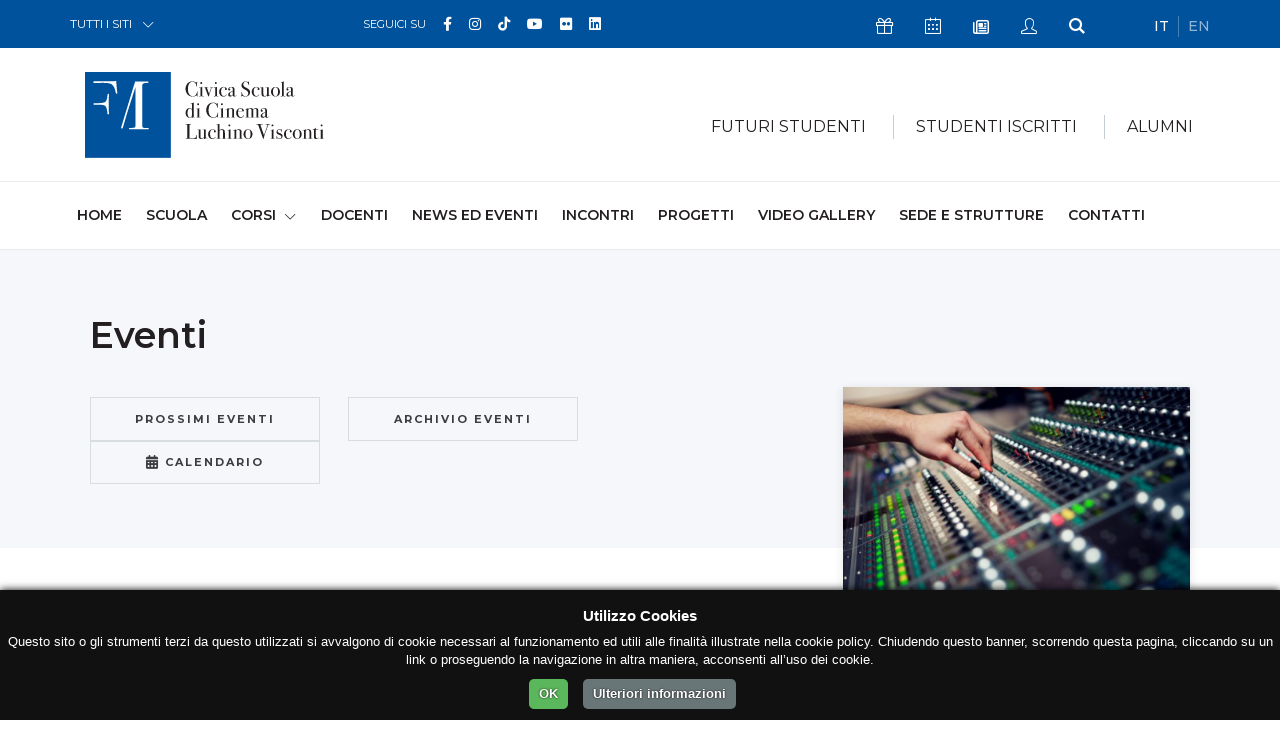

--- FILE ---
content_type: text/html; charset=UTF-8
request_url: https://cinema.fondazionemilano.eu/calendar/incontro-con-maurizio-argentieri
body_size: 12283
content:
<!DOCTYPE html>
<html lang="it">
<head>
    <meta charset="utf-8">
  <meta name="viewport" content="width=device-width, initial-scale=1, shrink-to-fit=no">

  <!-- GSuite Verification -->
  <meta name="google-site-verification" content="TavXE-9t5EdyPo04NBFylip6XtkIADeM7XmIjQ5_4NE" />

  <!-- Font -->
  <link href="https://fonts.googleapis.com/css?family=Montserrat:200,300,400,500,600,700,800,900%7cRaleway:400,700" rel="stylesheet">
  
  <!-- Bootstrap -->
  <link rel="stylesheet" href="https://fondazionemilano.eu/assets/css/bootstrap.min.css">

  <!-- Plugins Css -->
  <link rel="stylesheet" href="https://fondazionemilano.eu/assets/vendor/swiper/css/swiper.min.css">
  <link rel="stylesheet" href="https://fondazionemilano.eu/assets/vendor/animate/animate.min.css" type="text/css">
  <link rel="stylesheet" href="https://fondazionemilano.eu/assets/vendor/fancybox/css/jquery.fancybox.min.css">

  <!-- Global style (main CSS) -->
  <link rel="stylesheet" href="https://fondazionemilano.eu/assets/css/main.min.css">

  <!-- Icons -->
  
  <link href="https://fondazionemilano.eu/assets/fontawesome/css/fontawesome.min.css" rel="stylesheet">
  <link href="https://fondazionemilano.eu/assets/fontawesome/css/brands.min.css" rel="stylesheet">
  <link href="https://fondazionemilano.eu/assets/fontawesome/css/regular.min.css" rel="stylesheet">
  <link href="https://fondazionemilano.eu/assets/fontawesome/css/solid.min.css" rel="stylesheet">


  <link rel="stylesheet" href="https://fondazionemilano.eu/assets/fonts/ionicons/css/ionicons.min.css" type="text/css">

  <!-- Fav Icons -->
  <link rel="icon" type="image/png" href="/assets/favicon/favicon-96x96.png" sizes="96x96" />
  <link rel="icon" type="image/svg+xml" href="/assets/favicon/favicon.svg" />
  <link rel="shortcut icon" href="/assets/favicon/favicon.ico" />
  <link rel="apple-touch-icon" sizes="180x180" href="/assets/favicon/apple-touch-icon.png" />
  <meta name="apple-mobile-web-app-title" content="Fondazione Milano" />
  <link rel="manifest" href="/assets/favicon/site.webmanifest" />

  <!-- Scripts -->
  <script src="https://ajax.googleapis.com/ajax/libs/jquery/3.2.1/jquery.min.js" defer></script>
  <script>window.jQuery || document.write('<script src="https://fondazionemilano.eu/assets/js/jquery-3.2.1.min.js" defer><\/script>')</script>
  <script src="https://cdnjs.cloudflare.com/ajax/libs/popper.js/1.12.9/umd/popper.min.js" crossorigin="anonymous" defer></script>
  <script src="https://maxcdn.bootstrapcdn.com/bootstrap/4.0.0/js/bootstrap.min.js" crossorigin="anonymous" defer></script>

  <!-- Main JS -->
  <script src="https://fondazionemilano.eu/assets/js/jquery.main.js" defer></script>

  
  <!-- Plugins JS: Sorted A-Z -->
  <script src="https://fondazionemilano.eu/assets/vendor/adaptive-backgrounds/adaptive-backgrounds.js" defer></script>
  <script src="https://fondazionemilano.eu/assets/vendor/countdown/js/jquery.countdown.min.js" defer></script>
  <script src="https://fondazionemilano.eu/assets/vendor/sticky-kit/sticky-kit.min.js" defer></script>
  <script src="https://fondazionemilano.eu/assets/vendor/fancybox/js/jquery.fancybox.min.js" defer></script>
  <script src="https://fondazionemilano.eu/assets/vendor/flip/flip.min.js" defer></script>
  <script src="https://fondazionemilano.eu/assets/vendor/milestone-counter/jquery.countTo.js" defer></script>
  <script src="https://fondazionemilano.eu/assets/vendor/paraxify/paraxify.min.js" defer></script>
  <script src="https://fondazionemilano.eu/assets/vendor/swiper/js/swiper.min.js" defer></script>
  <script src="https://fondazionemilano.eu/assets/vendor/vide/vide.min.js" defer></script>
  <script src="https://fondazionemilano.eu/assets/vendor/viewport-checker/viewportchecker.min.js" defer></script>
  <script src="https://fondazionemilano.eu/assets/vendor/wow/wow.min.js" defer></script>

  <!-- LazyLoad JS -->
  
  <!-- Isotope -->
  <script src="https://fondazionemilano.eu/assets/vendor/isotope/isotope.min.js" defer></script>
  <script src="https://fondazionemilano.eu/assets/vendor/imagesloaded/imagesloaded.pkgd.min.js" defer></script>
 
  <!-- App JS -->
  <script src="https://fondazionemilano.eu/assets/js/boomerang.min.js" defer></script>

  <script type='text/javascript' src='//platform-api.sharethis.com/js/sharethis.js#property=5b6ac04ad5484b00116a90f3&product=custom-share-buttons' async='async'></script>

            <script src="https://fondazionemilano.eu/assets/js/a68c706b780e2180e1853e6680ed1c18.js" defer></script>
      


<!-- Google tag (gtag.js) --> 
  <script async src="https://www.googletagmanager.com/gtag/js?id=G-ZX50XRWE33"></script>
  <script>
    window.dataLayer = window.dataLayer || [];
    function gtag(){dataLayer.push(arguments);}
    gtag('js', new Date());

    gtag('config', 'G-ZX50XRWE33');
  </script>


<title>Incontro con Maurizio… | Civica Scuola di Cinema Luchino Visconti</title><meta name="generator" content="SEOmatic">
<meta name="keywords" content="Civica Scuola di Cinema Luchino Visconti, scuola di cinema Milano, regia, montaggio video, sceneggiatura, fotografia e ripresa, animazione digitale, documentario, produzione audiovisiva, corsi AVID, green production, master Netflix cinema">
<meta name="description" content="La Civica Scuola di Cinema Luchino Visconti è una delle scuole storiche di Milano e tra le più note in Italia nel settore dell&#039;audiovisivo.">
<meta name="referrer" content="no-referrer-when-downgrade">
<meta name="robots" content="all">
<meta content="753052378083236" property="fb:profile_id">
<meta content="it" property="og:locale">
<meta content="Civica Scuola di Cinema Luchino Visconti" property="og:site_name">
<meta content="website" property="og:type">
<meta content="https://cinema.fondazionemilano.eu/calendar/incontro-con-maurizio-argentieri" property="og:url">
<meta content="Incontro con Maurizio Argentieri" property="og:title">
<meta content="La Civica Scuola di Cinema Luchino Visconti è una delle scuole storiche di Milano e tra le più note in Italia nel settore dell&#039;audiovisivo." property="og:description">
<meta content="https://cinema.fondazionemilano.eu/uploads/news/_1200x630_crop_center-center_82_none/sound-designer.jpg?mtime=1743156012" property="og:image">
<meta content="1200" property="og:image:width">
<meta content="630" property="og:image:height">
<meta content="Incontro con Maurizio Argentieri" property="og:image:alt">
<meta content="https://it.wikipedia.org/wiki/Civica_Scuola_di_Cinema_Luchino_Visconti" property="og:see_also">
<meta content="https://it.linkedin.com/school/civica-scuola-cinema-luchino-visconti/" property="og:see_also">
<meta content="https://www.flickr.com/people/fondazionemilano/" property="og:see_also">
<meta content="https://www.youtube.com/user/FondazioneMilano" property="og:see_also">
<meta content="https://www.tiktok.com/@civicaluchinovisconti?_t=8hKIlaA6YC1&amp;_r=1" property="og:see_also">
<meta content="https://www.instagram.com/civicaluchinovisconti/" property="og:see_also">
<meta content="https://www.facebook.com/scuoladicinema.milano" property="og:see_also">
<meta name="twitter:card" content="summary_large_image">
<meta name="twitter:creator" content="@">
<meta name="twitter:title" content="Incontro con Maurizio Argentieri">
<meta name="twitter:description" content="La Civica Scuola di Cinema Luchino Visconti è una delle scuole storiche di Milano e tra le più note in Italia nel settore dell&#039;audiovisivo.">
<meta name="twitter:image" content="https://cinema.fondazionemilano.eu/uploads/news/_800x418_crop_center-center_82_none/sound-designer.jpg?mtime=1743156012">
<meta name="twitter:image:width" content="800">
<meta name="twitter:image:height" content="418">
<meta name="twitter:image:alt" content="Incontro con Maurizio Argentieri">
<link href="https://cinema.fondazionemilano.eu/calendar/incontro-con-maurizio-argentieri" rel="canonical">
<link href="https://cinema.fondazionemilano.eu/" rel="home">
<link type="text/plain" href="https://cinema.fondazionemilano.eu/humans.txt" rel="author"></head>

  <body>
    <noscript><div>I Javascript devono essere abilitati per la corretta visualizzazione della pagina</div></noscript>

                            
            
        
            
        
        
        
            
      
    <div id="wrapper" class="blue-theme">

      


  









<header id="header">
	<a class="sr-only" href="#main">Skip to Content</a>
	<div class="top-bar text-white">
		<div class="container">
			<div class="row justify-content-between">
				<div class="col-auto col-sm-3">
					<div class="dropdown">
						<a class="dropdown-toggle" href="#" role="button" id="all-sites" data-toggle="dropdown" aria-haspopup="true" aria-expanded="false">TUTTI I SITI</a>
						<div class="dropdown-menu" aria-labelledby="all-sites">
																																											<a class="dropdown-item" href="https://fondazionemilano.eu/">FONDAZIONE MILANO</a>
																																																																											<a class="dropdown-item" href="https://cinema.fondazionemilano.eu/">CIVICA SCUOLA DI CINEMA 
LUCHINO VISCONTI</a>
																																																																											<a class="dropdown-item" href="https://lingue.fondazionemilano.eu/">CIVICA SCUOLA INTERPRETI E TRADUTTORI 
ALTIERO SPINELLI</a>
																																																																											<a class="dropdown-item" href="https://musica.fondazionemilano.eu/">CIVICA SCUOLA DI MUSICA 
CLAUDIO ABBADO</a>
																																																																											<a class="dropdown-item" href="https://teatro.fondazionemilano.eu/">CIVICA SCUOLA DI TEATRO 
PAOLO GRASSI</a>
																																																												</div>
					</div>
				</div>
				<div class="col-5 col-sm-6 col-md-4 col-lg-5 visible-md">
											
				 		
					<ul class="inline-list">
			<li>SEGUICI SU</li>
		
		      			<li class="text-md">
				<a class="fa-brands fa-facebook-f" href="https://www.facebook.com/scuoladicinema.milano" data-toggle="tooltip" data-placement="top" title="Facebook" target="_blank">
					<span class="sr-only">Facebook</span>
				</a>
			</li>
      		      			<li class="text-md">
				<a class="fa-brands fa-instagram" href="https://www.instagram.com/civicaluchinovisconti/" data-toggle="tooltip" data-placement="top" title="Instagram" target="_blank">
					<span class="sr-only">Instagram</span>
				</a>
			</li>
      		      			<li class="text-md">
				<a class="fa-brands fa-tiktok" href="https://www.tiktok.com/@civicaluchinovisconti?_t=8hKIlaA6YC1&amp;_r=1" data-toggle="tooltip" data-placement="top" title="TikTok" target="_blank">
					<span class="sr-only">TikTok</span>
				</a>
			</li>
      		      			<li class="text-md">
				<a class="fa-brands fa-youtube" href="https://www.youtube.com/user/FondazioneMilano" data-toggle="tooltip" data-placement="top" title="YouTube" target="_blank">
					<span class="sr-only">YouTube</span>
				</a>
			</li>
      		      			<li class="text-md">
				<a class="fa-brands fa-flickr" href="https://www.flickr.com/people/fondazionemilano/" data-toggle="tooltip" data-placement="top" title="Flickr" target="_blank">
					<span class="sr-only">Flickr</span>
				</a>
			</li>
      		      			<li class="text-md">
				<a class="fa-brands fa-linkedin" href="https://it.linkedin.com/school/civica-scuola-cinema-luchino-visconti/" data-toggle="tooltip" data-placement="top" title="Linkedin" target="_blank">
					<span class="sr-only">Linkedin</span>
				</a>
			</li>
      		      				</ul>


				</div>
				<div class="col col-sm-9 col-md-4 col-lg-4 d-flex flex-wrap justify-content-between">
					<!-- Top Bar Nav -->
										<ul class="inline-list double-gutter">
												<li>
							<a class="icon-present-outline" href="https://dona.fondazionemilano.eu/" target="_blank" data-toggle="tooltip" data-placement="top" title="Sostienici">
								<span class="sr-only">Icona Sostienici</span>
							</a>
						</li>
												
														<li>
									<a class="icon-calendar-outline" href="https://cinema.fondazionemilano.eu/calendar" data-toggle="tooltip" data-placement="top" title="Calendario Eventi">
										<span class="sr-only">Icona Calendario Eventi</span>
									</a>
								</li>
						
						<li>
							<a class="far fa-newspaper" href="#" data-scroll-to="#footer" data-toggle="tooltip" data-placement="top" title="Newsletter">
								<span class="sr-only">Icona Newsletter</span>
							</a>
						</li>
						<li>
															<a class="icon-user-outline" href="/studenti/my-civica " data-toggle="tooltip" data-placement="top" title="My Civica">
									<span class="sr-only">Icona My Civica</span>
								</a>
													</li>
						<li>
							<a class="icon-search" href="https://cinema.fondazionemilano.eu/search" data-toggle="tooltip" data-placement="top" title="Cerca">
								<span class="sr-only">Icona Cerca</span>
							</a>
						</li>
					</ul>
					
					<!-- Languages Nav -->

															
					            					    
					    					    					    					        					        					            					        					    
					    
            					            					    
					    					    					    					        					        					    
					    
            					
										<ul class="lang-list inline-list">
										    <li class="active">
					        <a href="https://cinema.fondazionemilano.eu/calendar/incontro-con-maurizio-argentieri" hreflang="it" lang="it">
					        IT
					        </a>
					    </li>
										    <li class="">
					        <a href="https://cinema.fondazionemilano.eu/en/" hreflang="en" lang="en">
					        EN
					        </a>
					    </li>
										</ul>
					
										
									</div>
			</div>
		</div>
	</div>
	<!-- Secretary Nav -->
	<div class="bottom-bar">
		<nav class="navbar navbar-expand-lg navbar-light">
			<div class="container">
				<!-- Logo -->
                                                <a class="mobile-logo navbar-brand" href="https://cinema.fondazionemilano.eu/">
              <img src="https://fondazionemilano.eu/uploads/fondazione/loghi/logo-civica-scuola-cinema-2.svg" alt="Civica Scuola di Cinema Luchino Visconti" loading="eager">
            </a>
                  				<button class="navbar-toggler" type="button" data-toggle="collapse" data-target="#navbarSupportedContent" aria-controls="navbarSupportedContent" aria-expanded="false" aria-label="Toggle navigation">
				<span class="navbar-toggler-icon"></span>
				</button>
				<div class="collapse navbar-collapse" id="navbarSupportedContent">
					<div class="container">
						<div class="mega-holder">
									          <a class="navbar-brand" href="https://cinema.fondazionemilano.eu/">
		            <img src="https://fondazionemilano.eu/uploads/fondazione/loghi/logo-civica-scuola-cinema-2.svg" alt="Civica Scuola di Cinema Luchino Visconti" loading="eager">
		          </a>
		          		          			          								<!-- Mega Menu -->
																																<ul class="mega-list navbar-nav">
																	<li class="nav-item">
										<div class="dropdown">
											<a class="nav-link dropdown-toggle" href="#" role="button" id="dropdownMenuLink1" data-toggle="dropdown" aria-haspopup="true" aria-expanded="false">FUTURI STUDENTI</a>
																						<div class="dropdown-menu" aria-labelledby="dropdownMenuLink1">
												<div class="container-fluid">
													<div class="separator-box">
														<a class="arrow-right h6 text-uppercase" href="https://cinema.fondazionemilano.eu/studenti-futuri">Futuri Studenti</a>
													</div>
													<div class="row">
																													<div class="col-sm-6 col-md-4">
																																																			<a href="https://cinema.fondazionemilano.eu/studenti-futuri/orientamento"><span class="heading-decor">Orientamento</span></a>
																																																					<a href="https://cinema.fondazionemilano.eu/studenti-futuri/ammissioni"><span class="heading-decor">Ammissioni</span></a>
																																																																												<ul class="list-unstyled">
																																																																	<li><a class="dropdown-item" href="https://cinema.fondazionemilano.eu/studenti-futuri/ammissioni-corso-triennale">Ammissioni Corso Triennale</a></li>
																																																																	<li><a class="dropdown-item" href="https://cinema.fondazionemilano.eu/studenti-futuri/ammissioni-corso-documentario-serale">Ammissioni Corso Documentario Serale</a></li>
																																																																	<li><a class="dropdown-item" href="https://cinema.fondazionemilano.eu/studenti-futuri/ammissioni-corso-produzione-cinematografica-serale">Ammissioni Corso Produzione Cinematografica Serale</a></li>
																																																																	<li><a class="dropdown-item" href="https://cinema.fondazionemilano.eu/studenti-futuri/ammissioni-corso-sceneggiatura-serale">Ammissioni Corso Sceneggiatura Serale</a></li>
																																																																	<li><a class="dropdown-item" href="https://cinema.fondazionemilano.eu/studenti-futuri/ammissioni-corso-digital-videomaker-serale">Ammissioni Corso Digital Videomaker Serale</a></li>
																																																																	<li><a class="dropdown-item" href="https://cinema.fondazionemilano.eu/studenti-futuri/ammissioni-corso-film-critic-programmer-serale">Ammissioni Corso Film Critic &amp; Festival Programmer Serale</a></li>
																																																																	<li><a class="dropdown-item" href="https://cinema.fondazionemilano.eu/studenti-futuri/ammissioni-master-in-series-development">Ammissioni Master in Series Development</a></li>
																																																																	<li><a class="dropdown-item" href="https://cinema.fondazionemilano.eu/studenti-futuri/ammissioni-master-in-game-direction">Ammissioni Master in Game Direction</a></li>
																																																																	<li><a class="dropdown-item" href="https://cinema.fondazionemilano.eu/studenti-futuri/ammissioni-corso-executive-in-artificial-intelligence-for-the-media-industry">Ammissioni Corso Executive in Artificial Intelligence for the Media Industry</a></li>
																																																																	<li><a class="dropdown-item" href="https://cinema.fondazionemilano.eu/studenti-futuri/ammissioni-master-di-recitazione-per-il-cinema-e-la-serialità">Ammissioni Master di Recitazione per il cinema e la serialità</a></li>
																																																																	<li><a class="dropdown-item" href="https://cinema.fondazionemilano.eu/studenti-futuri/ammissioni-corso-executive-management-e-finanza-del-cinema">Ammissioni Corso Executive in Pianificazione strategica, controllo e finanza del cinema e dell’audiovisivo</a></li>
																																																																	<li><a class="dropdown-item" href="https://cinema.fondazionemilano.eu/studenti-futuri/ammissioni-corso-executive-scrittura-peer-lanimazione-internazionale">Ammissioni Corso Executive Scrittura per l&#039;Animazione internazionale</a></li>
																																									</ul>
																																																																																					</div>
																													<div class="col-sm-6 col-md-4">
																																																			<a href="https://cinema.fondazionemilano.eu/studenti-futuri/iscrizioni-e-quote"><span class="heading-decor">Iscrizioni e Quote</span></a>
																																																																												<ul class="list-unstyled">
																																																																	<li><a class="dropdown-item" href="https://cinema.fondazionemilano.eu/studenti-futuri/come-iscriversi-al-primo-anno">Come iscriversi ai Corsi Curriculari</a></li>
																																																																	<li><a class="dropdown-item" href="https://cinema.fondazionemilano.eu/studenti-futuri/nuovo-sistema-tariffario">Nuovo sistema tariffario</a></li>
																																																																	<li><a class="dropdown-item" href="https://cinema.fondazionemilano.eu/studenti-futuri/quote-discrizione-corso-triennale-1">Quote d&#039;iscrizione Corso Triennale</a></li>
																																																																	<li><a class="dropdown-item" href="https://cinema.fondazionemilano.eu/studenti-futuri/quote-discrizione-corsi-serali">Quote d&#039;iscrizione Corsi Serali</a></li>
																																																																	<li><a class="dropdown-item" href="https://cinema.fondazionemilano.eu/studenti-futuri/modalità-di-pagamento">Modalità di pagamento</a></li>
																																																																	<li><a class="dropdown-item" href="https://cinema.fondazionemilano.eu/studenti-futuri/come-generare-il-mav-online">Come generare il MAV online</a></li>
																																																																	<li><a class="dropdown-item" href="https://cinema.fondazionemilano.eu/studenti-futuri/scadenze">Scadenze</a></li>
																																																																	<li><a class="dropdown-item" href="https://cinema.fondazionemilano.eu/studenti-futuri/ritardo-pagamento">Ritardo pagamento</a></li>
																																																																	<li><a class="dropdown-item" href="https://cinema.fondazionemilano.eu/studenti-futuri/controlla-la-tua-iscrizione">Controlla la tua iscrizione</a></li>
																																																																	<li><a class="dropdown-item" href="https://cinema.fondazionemilano.eu/studenti-futuri/costi-di-segreteria">Costi di Segreteria</a></li>
																																									</ul>
																																																																								<a href="https://cinema.fondazionemilano.eu/studenti-futuri/sostegno-economico"><span class="heading-decor">Sostegno economico</span></a>
																																																																												<ul class="list-unstyled">
																																																																	<li><a class="dropdown-item" href="https://cinema.fondazionemilano.eu/studenti-futuri/isee-standard-e-isee-università">ISEE standard e ISEE Università</a></li>
																																																																	<li><a class="dropdown-item" href="https://cinema.fondazionemilano.eu/studenti-futuri/agevolazioni-e-sconti">Agevolazioni e sconti</a></li>
																																																																	<li><a class="dropdown-item" href="https://cinema.fondazionemilano.eu/studenti-futuri/prestito-studenti">Prestito studenti</a></li>
																																																																	<li><a class="dropdown-item" href="https://cinema.fondazionemilano.eu/studenti-futuri/diritto-allo-studio">Diritto allo Studio</a></li>
																																									</ul>
																																																																								<a href="https://cinema.fondazionemilano.eu/studenti-futuri/documenti-e-modulistica"><span class="heading-decor">Documenti e modulistica</span></a>
																																																																												<ul class="list-unstyled">
																																																																	<li><a class="dropdown-item" href="https://cinema.fondazionemilano.eu/studenti-futuri/patto-formativo-condizioni-generali-di-contratto-organizzazione-didattica">Patto formativo Condizioni generali di contratto Codice di condotta Organizzazione didattica</a></li>
																																																																	<li><a class="dropdown-item" href="https://cinema.fondazionemilano.eu/studenti-futuri/autocertificazione">Autocertificazione</a></li>
																																																																	<li><a class="dropdown-item" href="https://cinema.fondazionemilano.eu/studenti-futuri/modulistica">Modulistica</a></li>
																																									</ul>
																																																																																					</div>
																													<div class="col-sm-6 col-md-4">
																																																			<a href="https://cinema.fondazionemilano.eu/studenti-futuri/servizi-agli-studenti"><span class="heading-decor">Servizi agli studenti</span></a>
																																																																												<ul class="list-unstyled">
																																																																	<li><a class="dropdown-item" href="https://cinema.fondazionemilano.eu/studenti-futuri/trova-alloggio">Trova alloggio</a></li>
																																																																	<li><a class="dropdown-item" href="https://cinema.fondazionemilano.eu/studenti-futuri/servizi-sanitari">Servizi Sanitari</a></li>
																																																																	<li><a class="dropdown-item" href="https://cinema.fondazionemilano.eu/studenti-futuri/iscrizione-contemporanea-a-due-corsi-di-istruzione-superiore">Iscrizione contemporanea a due corsi di istruzione superiore</a></li>
																																																																	<li><a class="dropdown-item" href="https://cinema.fondazionemilano.eu/studenti-futuri/regolamento-per-lattivazione-e-la-gestione-di-una-carriera-alias">Regolamento per l&#039;attivazione e la gestione di una Carriera Alias</a></li>
																																																																	<li><a class="dropdown-item" href="https://cinema.fondazionemilano.eu/studenti-futuri/convenzioni">Convenzioni</a></li>
																																									</ul>
																																																																								<a href="https://cinema.fondazionemilano.eu/studenti-futuri/mediateca"><span class="heading-decor">Mediateca</span></a>
																																																					<a href="https://cinema.fondazionemilano.eu/studenti-futuri/merchandising"><span class="heading-decor">Merchandising</span></a>
																																																					<a href="https://cinema.fondazionemilano.eu/studenti-futuri/faq"><span class="heading-decor">Faq</span></a>
																																																																												<ul class="list-unstyled">
																																																																	<li><a class="dropdown-item" href="https://cinema.fondazionemilano.eu/studenti-futuri/faq-corsi-iscrizioni-contatti">Faq - Corsi, iscrizioni, contatti</a></li>
																																																																	<li><a class="dropdown-item" href="https://cinema.fondazionemilano.eu/studenti-futuri/faq-master-in-series-development">Faq - Master in Series Development</a></li>
																																																																	<li><a class="dropdown-item" href="https://cinema.fondazionemilano.eu/studenti-futuri/faq-master-in-game-direction---direzione-pianificazione-e-realizzazione-di-videogiochi">Faq – Master in Game Direction - Direzione, pianificazione e realizzazione di videogiochi</a></li>
																																																																	<li><a class="dropdown-item" href="https://cinema.fondazionemilano.eu/studenti-futuri/faq-master-in-series-development-1">Faq - Master di Recitazione per il cinema e la serialità</a></li>
																																																																	<li><a class="dropdown-item" href="https://cinema.fondazionemilano.eu/studenti-futuri/faq-corso-executive-in-artificial-intelligence-for-the-media-industry">Faq – Corso Executive in Artificial Intelligence for the Media Industry</a></li>
																																																																	<li><a class="dropdown-item" href="https://cinema.fondazionemilano.eu/studenti-futuri/faq-corso-executive-di-management-e-finanza-del-cinema">Faq – Corso Executive in Pianificazione strategica, controllo e finanza del cinema e dell’audiovisivo</a></li>
																																																																	<li><a class="dropdown-item" href="https://cinema.fondazionemilano.eu/studenti-futuri/faq-corso-executive-in-scrittura-per-lanimazione-internazionale">Faq – Corso Executive in Scrittura per l&#039;Animazione internazionale</a></li>
																																																																	<li><a class="dropdown-item" href="https://cinema.fondazionemilano.eu/studenti-futuri/faq-festival">Faq - Iscrizione ai Festival</a></li>
																																																																	<li><a class="dropdown-item" href="https://cinema.fondazionemilano.eu/studenti-futuri/faq-iscrizione-ai-festival-documentari">Faq - Iscrizione ai Festival (Documentari)</a></li>
																																									</ul>
																																																																								<a href="https://cinema.fondazionemilano.eu/studenti-futuri/erasmus-1"><span class="heading-decor">Erasmus+</span></a>
																																																					<a href="https://cinema.fondazionemilano.eu/studenti-futuri/contatta-la-segreteria"><span class="heading-decor">Contatta la Segreteria</span></a>
																																																																		</div>
																											</div>
												</div>
											</div>
										</div>
									</li>
																		<li class="nav-item">
										<div class="dropdown">
											<a class="nav-link dropdown-toggle" href="#" role="button" id="dropdownMenuLink2" data-toggle="dropdown" aria-haspopup="true" aria-expanded="false">STUDENTI ISCRITTI</a>
																						<div class="dropdown-menu" aria-labelledby="dropdownMenuLink2">
												<div class="container-fluid">
													<div class="separator-box">
														<a class="arrow-right h6 text-uppercase" href="https://cinema.fondazionemilano.eu/studenti-iscritti">Studenti Iscritti</a>
													</div>
													<div class="row">
																													<div class="col-sm-6 col-md-4">
																																																			<a href="https://cinema.fondazionemilano.eu/studenti-iscritti/iscrizioni-e-quote"><span class="heading-decor">Iscrizioni e Quote</span></a>
																																																																												<ul class="list-unstyled">
																																																																	<li><a class="dropdown-item" href="https://cinema.fondazionemilano.eu/studenti-iscritti/rinnovi">Come rinnovare l&#039;iscrizione al II e III anno</a></li>
																																																																	<li><a class="dropdown-item" href="https://cinema.fondazionemilano.eu/studenti-iscritti/quote-discrizione-corso-triennale">Quote d&#039;iscrizione II e III anno</a></li>
																																																																	<li><a class="dropdown-item" href="https://cinema.fondazionemilano.eu/studenti-iscritti/modalità-di-pagamento">Modalità di pagamento</a></li>
																																																																	<li><a class="dropdown-item" href="https://cinema.fondazionemilano.eu/studenti-iscritti/come-generare-il-mav-online">Come generare il MAV online</a></li>
																																																																	<li><a class="dropdown-item" href="https://cinema.fondazionemilano.eu/studenti-iscritti/scadenze">Scadenze</a></li>
																																																																	<li><a class="dropdown-item" href="https://cinema.fondazionemilano.eu/studenti-iscritti/ritardo-pagamento">Ritardo pagamento</a></li>
																																																																	<li><a class="dropdown-item" href="https://cinema.fondazionemilano.eu/studenti-iscritti/costi-di-segreteria">Costi di Segreteria</a></li>
																																									</ul>
																																																																								<a href="https://cinema.fondazionemilano.eu/studenti-iscritti/sostegno-economico"><span class="heading-decor">Sostegno economico</span></a>
																																																																												<ul class="list-unstyled">
																																																																	<li><a class="dropdown-item" href="https://cinema.fondazionemilano.eu/studenti-iscritti/isee-standard-e-isee-università">ISEE standard e ISEE Università</a></li>
																																																																	<li><a class="dropdown-item" href="https://cinema.fondazionemilano.eu/studenti-iscritti/agevolazioni-e-sconti">Agevolazioni e sconti</a></li>
																																																																	<li><a class="dropdown-item" href="https://cinema.fondazionemilano.eu/studenti-iscritti/prestito-studenti">Prestito studenti</a></li>
																																																																	<li><a class="dropdown-item" href="https://cinema.fondazionemilano.eu/studenti-iscritti/diritto-allo-studio">Diritto allo Studio</a></li>
																																																																	<li><a class="dropdown-item" href="https://cinema.fondazionemilano.eu/studenti-iscritti/misure-per-il-sostegno-degli-studenti-universitari-con-disabilità-gravissima">Misure per il sostegno degli studenti universitari con disabilità gravissima</a></li>
																																																																	<li><a class="dropdown-item" href="https://cinema.fondazionemilano.eu/studenti-iscritti/bando-collaborazioni-studentesche">Bando Collaborazioni Studentesche</a></li>
																																									</ul>
																																																																																					</div>
																													<div class="col-sm-6 col-md-4">
																																																			<a href="https://cinema.fondazionemilano.eu/studenti-iscritti/documenti-e-modulistica"><span class="heading-decor">Documenti e modulistica</span></a>
																																																																												<ul class="list-unstyled">
																																																																	<li><a class="dropdown-item" href="https://cinema.fondazionemilano.eu/studenti-iscritti/patto-formativo-condizioni-generali-di-contratto-organizzazione-didattica">Patto formativo Condizioni generali di contratto Codice di condotta Organizzazione didattica</a></li>
																																																																	<li><a class="dropdown-item" href="https://cinema.fondazionemilano.eu/studenti-iscritti/autocertificazione">Autocertificazione</a></li>
																																																																	<li><a class="dropdown-item" href="https://cinema.fondazionemilano.eu/studenti-iscritti/modulistica">Modulistica</a></li>
																																																																	<li><a class="dropdown-item" href="https://cinema.fondazionemilano.eu/studenti-iscritti/vademecum-per-docenti-e-studenti">Vademecum per Docenti e Studenti</a></li>
																																									</ul>
																																																																								<a href="https://cinema.fondazionemilano.eu/studenti-iscritti/servizi-agli-studenti"><span class="heading-decor">Servizi agli studenti</span></a>
																																																																												<ul class="list-unstyled">
																																																																	<li><a class="dropdown-item" href="https://cinema.fondazionemilano.eu/studenti-iscritti/trova-alloggio">Trova alloggio</a></li>
																																																																	<li><a class="dropdown-item" href="https://cinema.fondazionemilano.eu/studenti-iscritti/servizi-sanitari">Servizi Sanitari</a></li>
																																																																	<li><a class="dropdown-item" href="https://cinema.fondazionemilano.eu/studenti-iscritti/iscrizione-contemporanea-a-due-corsi-di-istruzione-superiore">Iscrizione contemporanea a due corsi di istruzione superiore</a></li>
																																																																	<li><a class="dropdown-item" href="https://cinema.fondazionemilano.eu/studenti-iscritti/regolamento-per-lattivazione-e-la-gestione-di-una-carriera-alias">Regolamento per l&#039;attivazione e la gestione di una Carriera Alias</a></li>
																																																																	<li><a class="dropdown-item" href="https://cinema.fondazionemilano.eu/studenti-iscritti/convenzioni">Convenzioni</a></li>
																																									</ul>
																																																																								<a href="https://cinema.fondazionemilano.eu/studenti-iscritti/mediateca"><span class="heading-decor">Mediateca</span></a>
																																																					<a href="https://cinema.fondazionemilano.eu/studenti-iscritti/merchandising"><span class="heading-decor">Merchandising</span></a>
																																																																		</div>
																													<div class="col-sm-6 col-md-4">
																																																			<a href="https://cinema.fondazionemilano.eu/studenti-iscritti/erasmus-1"><span class="heading-decor">Erasmus+</span></a>
																																																					<a href="https://cinema.fondazionemilano.eu/studenti-iscritti/lavoro-e-carriera"><span class="heading-decor">Lavoro e Carriera</span></a>
																																																																												<ul class="list-unstyled">
																																																																	<li><a class="dropdown-item" href="https://cinema.fondazionemilano.eu/studenti-iscritti/stage-e-tirocinio">Stage e tirocinio</a></li>
																																																																	<li><a class="dropdown-item" href="https://cinema.fondazionemilano.eu/studenti-iscritti/job-placement">Job Placement</a></li>
																																									</ul>
																																																																								<a href="https://cinema.fondazionemilano.eu/studenti-iscritti/my-civica"><span class="heading-decor">My Civica</span></a>
																																																																												<ul class="list-unstyled">
																																																																	<li><a class="dropdown-item" href="https://cinema.fondazionemilano.eu/studenti-iscritti/pagina-personale-dello-studente">Pagina personale dello studente</a></li>
																																																																	<li><a class="dropdown-item" href="https://cinema.fondazionemilano.eu/studenti-iscritti/hyperplanning">Hyperplanning</a></li>
																																																																	<li><a class="dropdown-item" href="https://cinema.fondazionemilano.eu/studenti-iscritti/gem-gestione-attrezzature">GeM – Gestione Attrezzature</a></li>
																																																																	<li><a class="dropdown-item" href="https://cinema.fondazionemilano.eu/studenti-iscritti/lezioni-del-giorno-corso-diurno">Lezioni del giorno (corso diurno)</a></li>
																																																																	<li><a class="dropdown-item" href="https://cinema.fondazionemilano.eu/studenti-iscritti/lezioni-del-giorno-corsi-serali">Lezioni del giorno (corsi serali)</a></li>
																																																																	<li><a class="dropdown-item" href="https://cinema.fondazionemilano.eu/studenti-iscritti/office-365">Office 365 per accedere a Teams e alla e-mail istituzionale (@scmmi.it)</a></li>
																																									</ul>
																																																																								<a href="https://cinema.fondazionemilano.eu/studenti-iscritti/faq"><span class="heading-decor">Faq</span></a>
																																																																												<ul class="list-unstyled">
																																																																	<li><a class="dropdown-item" href="https://cinema.fondazionemilano.eu/studenti-iscritti/faq-corsi-iscrizioni-contatti">Faq - Corsi, iscrizioni, contatti</a></li>
																																																																	<li><a class="dropdown-item" href="https://cinema.fondazionemilano.eu/studenti-iscritti/faq-master-in-series-development">Faq - Master in Series Development</a></li>
																																																																	<li><a class="dropdown-item" href="https://cinema.fondazionemilano.eu/studenti-iscritti/faq-master-in-game-direction---direzione-pianificazione-e-realizzazione-di-videogiochi">Faq – Master in Game Direction - Direzione, pianificazione e realizzazione di videogiochi</a></li>
																																																																	<li><a class="dropdown-item" href="https://cinema.fondazionemilano.eu/studenti-iscritti/faq-master-in-series-development-1">Faq - Master di Recitazione per il cinema e la serialità</a></li>
																																																																	<li><a class="dropdown-item" href="https://cinema.fondazionemilano.eu/studenti-iscritti/faq-corso-executive-in-artificial-intelligence-for-the-media-industry">Faq – Corso Executive in Artificial Intelligence for the Media Industry</a></li>
																																																																	<li><a class="dropdown-item" href="https://cinema.fondazionemilano.eu/studenti-iscritti/faq-corso-executive-di-management-e-finanza-del-cinema">Faq – Corso Executive in Pianificazione strategica, controllo e finanza del cinema e dell’audiovisivo</a></li>
																																																																	<li><a class="dropdown-item" href="https://cinema.fondazionemilano.eu/studenti-iscritti/faq-corso-executive-in-scrittura-per-lanimazione-internazionale">Faq – Corso Executive in Scrittura per l&#039;Animazione internazionale</a></li>
																																																																	<li><a class="dropdown-item" href="https://cinema.fondazionemilano.eu/studenti-iscritti/faq-festival">Faq - Iscrizione ai Festival</a></li>
																																																																	<li><a class="dropdown-item" href="https://cinema.fondazionemilano.eu/studenti-iscritti/faq-iscrizione-ai-festival-documentari">Faq - Iscrizione ai Festival (Documentari)</a></li>
																																									</ul>
																																																																								<a href="https://cinema.fondazionemilano.eu/studenti-iscritti/contatta-la-segreteria"><span class="heading-decor">Contatta la Segreteria</span></a>
																																																																		</div>
																											</div>
												</div>
											</div>
										</div>
									</li>
																		<li class="nav-item">
										<a class="nav-link" href="https://fmpeople.fondazionemilano.eu/" target="_blank">ALUMNI</a>
									</li>
								</ul>
																					</div>
						<!-- Main Nav -->
												<ul class="navbar-nav full-width-lg-navbar">
							<li class="nav-item">
								<a class="nav-link" href="https://cinema.fondazionemilano.eu/">Home<span class="sr-only">(current)</span></a>
							</li>
																							<li class="nav-item">
									<a class="nav-link" href="https://cinema.fondazionemilano.eu/civica-scuola-cinema-luchino-visconti">Scuola</a>
								</li>
																																													<li class="nav-item">
									<div class="dropdown">
										<a class="dropdown-toggle nav-link" href="#" role="button" id="courses" data-toggle="dropdown" aria-haspopup="true" aria-expanded="false">Corsi</a>
																				<div class="dropdown-menu" aria-labelledby="courses">
											<div class="row">
																									<div class="col-12">
														<span class="heading-decor"><a href="https://cinema.fondazionemilano.eu/corsi/curriculari/diploma-equipollente-alla-laurea-triennale">Diploma equipollente alla laurea triennale</a></span>
																																										<ul class="list-unstyled">
																														<li>
																<a class="dropdown-item" href="https://cinema.fondazionemilano.eu/corsi/arte-e-tecnologia-del-cinema-e-dellaudiovisivo">Arte e Tecnologia del Cinema e dell&#039;Audiovisivo</a>
															</li>
																											</ul>
												</div>
																								<div class="col-12">
														<span class="heading-decor"><a href="https://cinema.fondazionemilano.eu/corsi/curriculari/corsi-serali-annuali">Corsi annuali serali</a></span>
																																										<ul class="list-unstyled">
																														<li>
																<a class="dropdown-item" href="https://cinema.fondazionemilano.eu/corsi/documentario">Documentario</a>
															</li>
																													<li>
																<a class="dropdown-item" href="https://cinema.fondazionemilano.eu/corsi/produzione-cinematografica">Produzione cinematografica</a>
															</li>
																													<li>
																<a class="dropdown-item" href="https://cinema.fondazionemilano.eu/corsi/sceneggiatura">Sceneggiatura</a>
															</li>
																													<li>
																<a class="dropdown-item" href="https://cinema.fondazionemilano.eu/corsi/digital-videomaker">Digital Videomaker</a>
															</li>
																													<li>
																<a class="dropdown-item" href="https://cinema.fondazionemilano.eu/corsi/film-critic-programmer">Film Critic &amp; Festival Programmer</a>
															</li>
																											</ul>
												</div>
																								<div class="col-12">
														<span class="heading-decor"><a href="https://cinema.fondazionemilano.eu/corsi/master/corsi-executive">Corsi executive</a></span>
																																										<ul class="list-unstyled">
																														<li>
																<a class="dropdown-item" href="https://cinema.fondazionemilano.eu/corsi/executive-course-in-artificial-intelligence-for-the-media-industry">Artificial Intelligence for the Media Industry</a>
															</li>
																													<li>
																<a class="dropdown-item" href="https://cinema.fondazionemilano.eu/corsi/corso-executive-di-management-e-finanza-del-cinema-2026">Corso Executive in Pianificazione strategica, controllo e finanza del cinema e dell’audiovisivo</a>
															</li>
																											</ul>
												</div>
																								<div class="col-12">
														<span class="heading-decor"><a href="https://cinema.fondazionemilano.eu/corsi/extracurriculari/certificazioni">Certificazioni</a></span>
																																										<ul class="list-unstyled">
																														<li>
																<a class="dropdown-item" href="https://cinema.fondazionemilano.eu/corsi/avid-media-composer">AVID MEDIA COMPOSER</a>
															</li>
																											</ul>
												</div>
																								<div class="col-12">
														<span class="heading-decor"><a href="https://cinema.fondazionemilano.eu/corsi/extracurriculari/corsi-brevi">Corsi brevi</a></span>
																																										<ul class="list-unstyled">
																														<li>
																<a class="dropdown-item" href="https://cinema.fondazionemilano.eu/corsi/gli-ateliers-della-civica-nuova-edizione-2026">Gli Ateliers della Civica</a>
															</li>
																													<li>
																<a class="dropdown-item" href="https://cinema.fondazionemilano.eu/corsi/summer-school-2024-1-1">Summer School</a>
															</li>
																													<li>
																<a class="dropdown-item" href="https://cinema.fondazionemilano.eu/corsi/workshop">Workshop</a>
															</li>
																													<li>
																<a class="dropdown-item" href="https://cinema.fondazionemilano.eu/corsi/corsi-per-le-aziende">Corsi per le Aziende</a>
															</li>
																											</ul>
												</div>
																						</div>
											<div class="separator-box">
												<a class="arrow-right h6 text-uppercase" href="https://cinema.fondazionemilano.eu/corsi">Vedi tutti i Corsi</a>
											</div>
										</div>
									</div>
								</li>
																													<li class="nav-item">
									<a class="nav-link" href="https://cinema.fondazionemilano.eu/docenti">Docenti</a>
								</li>
																													<li class="nav-item">
									<a class="nav-link" href="https://cinema.fondazionemilano.eu/news">News ed Eventi</a>
								</li>
																													<li class="nav-item">
									<a class="nav-link" href="https://cinema.fondazionemilano.eu/incontri">Incontri</a>
								</li>
																													<li class="nav-item">
									<a class="nav-link" href="https://cinema.fondazionemilano.eu/progetti">Progetti</a>
								</li>
																													<li class="nav-item">
									<a class="nav-link" href="https://cinema.fondazionemilano.eu/video-gallery">Video Gallery</a>
								</li>
																													<li class="nav-item">
									<a class="nav-link" href="https://cinema.fondazionemilano.eu/sede-strutture">Sede e Strutture</a>
								</li>
																													<li class="nav-item">
									<a class="nav-link" href="https://cinema.fondazionemilano.eu/contatti">Contatti</a>
								</li>
																			</ul>
					</div>
				</div>
			</div>
		</nav>
	</div>
</header>

<main id="main">
    
          
    <section class="parallax-section parallax-section-sm bg-light" style="background-image: url(''); background-position: ;">
  <div class="container container-lg">
    <div class="row">
      <div class="col-md-8">
        <div class="section-title">
          <h2 class="h3 c-dark">
          Eventi
          </h2>
        </div>
        <div class="btn-container">
          <a class="btn btn-outline mb-0 " href="https://cinema.fondazionemilano.eu/calendar/events">Prossimi Eventi</a>
          <a class="btn btn-outline mb-0 " href="https://cinema.fondazionemilano.eu/calendar/archive">Archivio Eventi</a>
          <a class="btn btn-md btn-outline mb-0 " href="https://cinema.fondazionemilano.eu/calendar/month">
            <i class='fa-lg fas fa-calendar-alt'></i>
          Calendario</a>
                  </div>
      </div>
    </div>
  </div>
</section>    
    <section class="slice sct-color-1">
            <div class="container container-lg">
        <div class="row row-no-spacing">
          <div class="col-lg-12">
                        <p class="text-dark mb-5">
  <i class="fas fa-sm fa-angle-left"></i>
  <strong>
    <a href="javascript:history.back();" class="link link-sm link--bb ls-1">
    TORNA INDIETRO
    </a>
  </strong>
</p>	

          </div>
        </div>
        <div class="row">
          <div class="col-lg-4 order-lg-2 order-md-1 order-sm-1 mt--300">
            <!-- Coloured Box visible on sm -->
            <div class="col-lg-10 d-sm-block d-md-block d-lg-none">
                  <ul class="inline-links inline-links--style-1 mb-4">
      
        <li>
          <i class="fa fa-tags"></i>
          Categoria: 
                        <strong>INCONTRI</strong>
      </li>
  </ul>
  

<h3 class="heading heading-1 strong-600 text-normal">Incontro con Maurizio Argentieri</h3>

  <h4>L’incontro della Civica di giovedì 15 febbraio avrà come protagonista Maurizio Argentieri e sarà dedicato alla figura del Sound Designer.</h4>

<div class="row mt-5">
  <div class="col-12 mb-5">
    <div class="text-left sharethis-inline-share-buttons"></div>
  </div>
</div>


            </div>
            <!-- End Coloured Box visible on sm -->
            <!-- Info details -->
            <div class="sidebar sidebar--style-4 z-depth-1-top pl-0 pr-0 pt-0">
                                                                                      <div class="sidebar-object">
                  <img src="https://cinema.fondazionemilano.eu/uploads/news/_imageBig/sound-designer.jpg" alt="Sound Designer">
                </div>
              
                            <div class="sidebar-object pl-5 pr-5">
              
                            
                <div class="section-title section-title--style-1 mb-2">
                                      <h3 class="heading heading-5 strong-600 text-uppercase mb-1">DATA E ORARI</h3>
                                  </div>
                                <ul class="fa-ul mb-0 ml-4 text-lg">                        
  <li>
  <span class="fa-li"><i aria-hidden="true" class="far fa-calendar" title="Data"></i></span>
  <span class="sr-only">Data</span>
  <time datetime="2018-02-15">
    <strong>giovedì 15 febbraio 2018</strong>
    </time>
  </li>
  <li><span class="fa-li"><i aria-hidden="true" class="far fa-clock" title="Orari"></i></span>
  <span class="sr-only">Orari</span>
            <strong>14:30 - 16:00</strong>
        </li>
</ul>

                              </div>
                            <div class="sidebar-object pl-5 pr-5">
                <div class="section-title section-title--style-1 mb-2">
                  <h3 class="heading heading-5 strong-600 text-uppercase mb-1">LUOGO</h3>
                </div>
                                <ul class="fa-ul mb-0 ml-4 text-lg">
                        <li><span class="fa-li"><i aria-hidden="true" class="fas fa-map-marker-alt" title="Sede"></i></span>
        <span class="sr-only">Sede</span>
        <strong>Civica Scuola di Cinema
Luchino Visconti</strong>
                  <br>Ex Manifattura Tabacchi
                                              <br>
            <span class="strong-300">
              Viale Fulvio Testi, 121
                                            - Milano
                                                      </span>
                  
        
                      <p class="mt-2 mb-1">
              <strong>
              <a href="https://goo.gl/maps/LCPy1yK7AdB2" target="_blank" class="link link-sm link--bb">VEDI MAPPA</a>
              </strong>
            </p>
          
        
        
                      <p class="mt-1">
              <strong>
              <a href="https://cinema.fondazionemilano.eu/civica-scuola-di-cinema-luchino-visconti-viale-fulvio-testi-121" class="link link-sm link--bb">COME ARRIVARE</a>
              </strong>
            </p>
          
        

      </li>
      </ul>

              </div>
                            <div class="sidebar-object pl-5 pr-5">
                                                                  <div class="section-title section-title--style-1 mb-2">
                    <h3 class="heading heading-5 strong-600 text-uppercase mb-1">INGRESSO</h3>
                  </div>
                                        <ul class="fa-ul mb-0 ml-4 text-md">                        
    <li class="text-lg">
      <span class="fa-li"><i aria-hidden="true" class="fas fa-ticket-alt" title="Ingresso"></i></span>
      <strong class="d-block">Ingresso gratuito</strong>
            <strong class="d-block">Prenotazione Obbligatoria</strong>
          </li>
  </ul>
        <p class="text-md">
      <span class="d-block mt-3">fino ad esaurimento posti</span>
    </p>
    

                                              </div>

              <div class="sidebar-object pl-5 pr-5">
                                                                              </div>

              <div class="sidebar-object pl-5 pr-5">
                                              </div>
            </div>
          </div>
          <div class="col-lg-8 order-lg-1 order-md-2 order-sm-2">
            <div class="row">
              <!-- Coloured Box visible on lg -->
              <div class="col-lg-10 d-none d-lg-block d-xl-block">
                    <ul class="inline-links inline-links--style-1 mb-4">
      
        <li>
          <i class="fa fa-tags"></i>
          Categoria: 
                        <strong>INCONTRI</strong>
      </li>
  </ul>
  

<h3 class="heading heading-1 strong-600 text-normal">Incontro con Maurizio Argentieri</h3>

  <h4>L’incontro della Civica di giovedì 15 febbraio avrà come protagonista Maurizio Argentieri e sarà dedicato alla figura del Sound Designer.</h4>

<div class="row mt-5">
  <div class="col-12 mb-5">
    <div class="text-left sharethis-inline-share-buttons"></div>
  </div>
</div>


              </div>
              <!-- End Coloured Box visible on lg -->
              <div class="col-lg-12">
                <div class="block block-post">
                  <div class="block-body block-post-body">     
                    
                    <p>L’appuntamento prenderà le mosse da una riflessione su “il suono”. Nella narrazione audiovisiva moderna, il suono rappresenta uno mezzo molto efficace con cui si riesce a pilotare in maniera abbastanza precisa l'emozione dello spettatore. Alcuni registi lo usano in maniera magistrale altri meno. Ma tra tutte le figure che gestiscono il flusso dei suoni c'è una figura (in Italia poco considerata) ma all'estero fondamentale: il Sound Designer. Chi è il Sound Designer? Cosa fa? Come lo fa? Come si diventa Sound Designer? Questi solo alcuni degli interrogativi a cui Maurizio Argentieri proverà a dare una risposta nel corso dell’incontro, che sarà moderato da Ira Rubini, giornalista e docente della Scuola.</p>

                    <!-- Box Right -->
                    
                     

 
<span class="space-xs-lg"></span>
<div class="row cols-md-space cols-sm-space cols-xs-space">
  <div class="col-12 mb-3">
    <strong class="text-xl text-dark">MAGGIORI INFORMAZIONI</strong>
  </div>
</div>

<div class="row cols-md-space cols-sm-space cols-xs-space">
	<div class="col-lg-12">
		<div class="card-wrapper mt-2">
			<div class="card z-depth-1-top border-0 border-primary">
				<div class="row d-flex justify-content-between align-items-center">
					<div class="col-md-7">
						<div class="card-body">
							<h3 class="heading heading-3 strong-600 mb-0">
							<a href="https://cinema.fondazionemilano.eu/news/incontri-della-civica-maurizio-argentieri" title="Incontri della Civica: Maurizio Argentieri">Incontri della Civica: Maurizio Argentieri</a>
							</h3>
						</div>
					</div>
					<div class="col-md-5">
						<a href="https://cinema.fondazionemilano.eu/news/incontri-della-civica-maurizio-argentieri" class="btn btn-lg btn-primary" title="Incontri della Civica: Maurizio Argentieri">VAI ALLA NEWS</a>
					</div>
				</div>
			</div>
		</div>
	</div>
</div>

<span class="space-xs-lg"></span>




                    





  


















                  </div>
                </div>
                
              </div>
            </div>
          </div>
        </div>
          </div>
  </section>
</main>

<footer id="footer">
  <div class="subscribe-holder">
    <div class="container">
      <div class="subscribe-box text-white">
        <div class="container-fluid">
          <h4 class="text-white">ISCRIVITI ALLA NOSTRA NEWSLETTER</h4>
          <p>
            Iscriviti alla newsletter di Civica Scuola di Cinema Luchino Visconti e ricevi le news e gli inviti ai nostri appuntamenti.<br />
Quando invii il modulo, controlla la tua inbox per confermare l&#039;iscrizione.
          </p>
        </div>
        <form action="https://g2e1a.emailsp.com/frontend/subscribe.aspx">
          <fieldset>
            <div class="container-fluid">
              <div class="row">
                                <input autocomplete="off" name="group" type="hidden" value="128" />
                <div class="col-sm-12 col-lg-10">
                  <div class="form-group">
                    <label for="email">Email</label>
                    <input type="email" class="form-control" id="email" name="email" aria-describedby="email" placeholder="Inserisci la tua email" required="required">
                  </div>
                </div>
                <div class="col-lg-2 d-flex align-items-end">
                  <div class="form-group w-100">
                    <button name="submit" type="submit" class="btn btn-block btn-outline-light" value="true">Iscriviti</button>
                  </div>
                </div>
                <input name="list" type="hidden" value="12" />
                <div class="col-12">
                  <div class="form-check">
                    <div class="checkbox-holder">
                      <label class="custom-formx" for="checkbox01">
                        <input id="checkbox01" name="privacy" required="required" type="checkbox" />
                        <span class="fake-input" aria-label="custom checkbox"></span>
                      </label>
                      <label class="form-check-label">&nbsp; &nbsp;letta l'<a href="https://cinema.fondazionemilano.eu/informativa-sulla-privacy" target="_blank" rel="noreferrer noopener">Informativa sulla Privacy</a>, autorizzo il trattamento dei dati per l'invio delle Newsletter facenti capo a Fondazione Milano.</label>
                    </div>
                  </div>
                </div>
              </div>
            </div>
          </fieldset>
        </form>
      </div>
    </div>
  </div>
  <div class="footer-content text-white">
    <a class="sr-only" href="#header">Torna su</a>
    <div class="container">
      <div class="row">
        <div class="col-lg-4">
          <h6 class="heading-decor text-white">CONTATTI</h6>
          <h5 class="text-white">Civica Scuola di Cinema <br />
Luchino Visconti</h5>
                    <ul class="list-unstyled">
                        <li>
              <address>
                <span>Viale Fulvio Testi, 121<br />
20162 - Milano</span>
              </address>
            </li>
            <li>
              <span>Tel. <a href="tel:+3902971522">+39 02971522</a></span>
            </li>
                        <li>
              <span>Email <a href="mailto:info_cinema@scmmi.it">info_cinema@scmmi.it</a></span>
            </li>
            <li>
              <span>PEC <a href="mailto:fondazionemilano@pec.it">fondazionemilano@pec.it</a></span>
            </li>
          </ul>
                    	
				 		
					<h6 class="heading-decor text-white">SEGUICI SU</h6>
			<ul class="inline-list secondary-list mt-3 mb-5">
		
		      			<li class="text-md">
				<a class="fa-brands fa-facebook-f" href="https://www.facebook.com/scuoladicinema.milano" data-toggle="tooltip" data-placement="top" title="Facebook" target="_blank">
					<span class="sr-only">Facebook</span>
				</a>
			</li>
      		      			<li class="text-md">
				<a class="fa-brands fa-instagram" href="https://www.instagram.com/civicaluchinovisconti/" data-toggle="tooltip" data-placement="top" title="Instagram" target="_blank">
					<span class="sr-only">Instagram</span>
				</a>
			</li>
      		      			<li class="text-md">
				<a class="fa-brands fa-tiktok" href="https://www.tiktok.com/@civicaluchinovisconti?_t=8hKIlaA6YC1&amp;_r=1" data-toggle="tooltip" data-placement="top" title="TikTok" target="_blank">
					<span class="sr-only">TikTok</span>
				</a>
			</li>
      		      			<li class="text-md">
				<a class="fa-brands fa-youtube" href="https://www.youtube.com/user/FondazioneMilano" data-toggle="tooltip" data-placement="top" title="YouTube" target="_blank">
					<span class="sr-only">YouTube</span>
				</a>
			</li>
      		      			<li class="text-md">
				<a class="fa-brands fa-flickr" href="https://www.flickr.com/people/fondazionemilano/" data-toggle="tooltip" data-placement="top" title="Flickr" target="_blank">
					<span class="sr-only">Flickr</span>
				</a>
			</li>
      		      			<li class="text-md">
				<a class="fa-brands fa-linkedin" href="https://it.linkedin.com/school/civica-scuola-cinema-luchino-visconti/" data-toggle="tooltip" data-placement="top" title="Linkedin" target="_blank">
					<span class="sr-only">Linkedin</span>
				</a>
			</li>
      		      				</ul>


        </div>
        <div class="col-md-6 col-lg-4">
          <!-- Main Nav -->
          <h6 class="heading-decor text-white">LINK</h6>
                              <ul class="list-unstyled items-decor">
                      <li>
              <a class="" href="https://cinema.fondazionemilano.eu/civica-scuola-cinema-luchino-visconti">Scuola</a>
            </li>
                        <li>
              <a class="" href="https://cinema.fondazionemilano.eu/corsi">Corsi</a>
            </li>
                        <li>
              <a class="" href="https://cinema.fondazionemilano.eu/docenti">Docenti</a>
            </li>
                        <li>
              <a class="" href="https://cinema.fondazionemilano.eu/news">News ed Eventi</a>
            </li>
                        <li>
              <a class="" href="https://cinema.fondazionemilano.eu/incontri">Incontri</a>
            </li>
                        <li>
              <a class="" href="https://cinema.fondazionemilano.eu/progetti">Progetti</a>
            </li>
                        <li>
              <a class="" href="https://cinema.fondazionemilano.eu/video-gallery">Video Gallery</a>
            </li>
                        <li>
              <a class="" href="https://cinema.fondazionemilano.eu/sede-strutture">Sede e Strutture</a>
            </li>
                        <li>
              <a class="" href="https://cinema.fondazionemilano.eu/contatti">Contatti</a>
            </li>
                      </ul>
          
          <!-- Health and Safety Nav -->
                              <h6 class="heading-decor text-white">Salute e Sicurezza</h6>
          <ul class="list-unstyled items-decor">
                        <li>
              <a class="" href="https://fondazionemilano.eu/protocolli-coronavirus"  target="_blank">Protocolli di gestione emergenza Coronavirus</a>
            </li>
                        <li>
              <a class="" href="https://fondazionemilano.eu/sicurezza-nei-luoghi-di-lavoro"  target="_blank">Sicurezza nei luoghi di lavoro</a>
            </li>
                      </ul>
                    
        </div>
        <div class="col-md-6 col-lg-4">
                    <!-- Courses Nav -->
                                                                                            <h6 class="heading-decor text-white">Diploma equipollente alla laurea triennale</h6>
                            <ul class="list-unstyled items-decor">
                              <li>
                    <a href="https://cinema.fondazionemilano.eu/corsi/arte-e-tecnologia-del-cinema-e-dellaudiovisivo">Arte e Tecnologia del Cinema e dell&#039;Audiovisivo</a>
                </li>
                            </ul>
                          <h6 class="heading-decor text-white">Corsi annuali serali</h6>
                            <ul class="list-unstyled items-decor">
                              <li>
                    <a href="https://cinema.fondazionemilano.eu/corsi/documentario">Documentario</a>
                </li>
                              <li>
                    <a href="https://cinema.fondazionemilano.eu/corsi/produzione-cinematografica">Produzione cinematografica</a>
                </li>
                              <li>
                    <a href="https://cinema.fondazionemilano.eu/corsi/sceneggiatura">Sceneggiatura</a>
                </li>
                              <li>
                    <a href="https://cinema.fondazionemilano.eu/corsi/digital-videomaker">Digital Videomaker</a>
                </li>
                              <li>
                    <a href="https://cinema.fondazionemilano.eu/corsi/film-critic-programmer">Film Critic &amp; Festival Programmer</a>
                </li>
                            </ul>
                          <h6 class="heading-decor text-white">Corsi executive</h6>
                            <ul class="list-unstyled items-decor">
                              <li>
                    <a href="https://cinema.fondazionemilano.eu/corsi/executive-course-in-artificial-intelligence-for-the-media-industry">Artificial Intelligence for the Media Industry</a>
                </li>
                              <li>
                    <a href="https://cinema.fondazionemilano.eu/corsi/corso-executive-di-management-e-finanza-del-cinema-2026">Corso Executive in Pianificazione strategica, controllo e finanza del cinema e dell’audiovisivo</a>
                </li>
                            </ul>
                          <h6 class="heading-decor text-white">Certificazioni</h6>
                            <ul class="list-unstyled items-decor">
                              <li>
                    <a href="https://cinema.fondazionemilano.eu/corsi/avid-media-composer">AVID MEDIA COMPOSER</a>
                </li>
                            </ul>
                          <h6 class="heading-decor text-white">Corsi brevi</h6>
                            <ul class="list-unstyled items-decor">
                              <li>
                    <a href="https://cinema.fondazionemilano.eu/corsi/gli-ateliers-della-civica-nuova-edizione-2026">Gli Ateliers della Civica</a>
                </li>
                              <li>
                    <a href="https://cinema.fondazionemilano.eu/corsi/summer-school-2024-1-1">Summer School</a>
                </li>
                              <li>
                    <a href="https://cinema.fondazionemilano.eu/corsi/workshop">Workshop</a>
                </li>
                              <li>
                    <a href="https://cinema.fondazionemilano.eu/corsi/corsi-per-le-aziende">Corsi per le Aziende</a>
                </li>
                            </ul>
                                                                                                                                                                                                                <div class="btn-box">
            <!-- Footer Btn Nav -->
            													  <a class="btn btn-secondary btn-block" href="https://cinema.fondazionemilano.eu/studenti-futuri">FUTURI STUDENTI</a>
						  <a class="btn btn-secondary btn-block" href="https://cinema.fondazionemilano.eu/studenti-iscritti">STUDENTI ISCRITTI</a>
				
          </div>
        </div>
      </div>
    </div>
  </div>
  <div class="bottom-bar text-white">
    <div class="container">
      <div class="row">
        <div class="col-12 col-lg-8">
          <span class="d-block"><strong>&copy; 2026 - Scuole Civiche di Milano - FdP</strong> - Tutti i diritti riservati</span>
          <span class="d-block">Codice Fiscale 97269560153 - Partita Iva 13212030152 - Codice Identificativo Destinatario: <strong>SUBM70N</strong></span>
        </div>
        <div class="col-12 col-lg-4">
          <!-- Legal Pages Nav -->
          <ul class="inline-list">
                                    <li>
              <a href="https://cinema.fondazionemilano.eu/informativa-sulla-privacy">Informativa sulla Privacy</a>
            </li>
                        <li>
              <a href="https://cinema.fondazionemilano.eu/cookie-policy">Cookie Policy</a>
            </li>
                        <li>
              <a href="https://cinema.fondazionemilano.eu/credits">Credits</a>
            </li>
                      </ul>
        </div>
      </div>
    </div>
  </div>
  <div class="logo-box">
    <div class="container">
      <div class="row">
        <div class="col-sm-12 col-xl-4">
          <!-- Sites Nav -->
                                                                                                                                          <a href="https://fondazionemilano.eu/">
                   <img src="https://fondazionemilano.eu/uploads/fondazione/loghi/logo-fondazione-milano-2.svg" alt="Scuola Cinema → IT" width="280">
                 </a>
                 <p class="text-sm mt-3">ALTA FORMAZIONE</p>
                                                                                                                                                                                                                          
        </div>
                                                                                                                              <div class="col-sm-6 col-lg-3 col-xl-2">
                                                            <a href="https://cinema.fondazionemilano.eu/">
                          <img src="https://fondazionemilano.eu/uploads/fondazione/loghi/_logoFooterSmall/logo-civica-scuola-cinema-2.svg" alt="Civica Scuola di Cinema Luchino Visconti">
                      </a>
                                      </div>
                                                                                                                                                                                          <div class="col-sm-6 col-lg-3 col-xl-2">
                                                            <a href="https://lingue.fondazionemilano.eu/">
                          <img src="https://fondazionemilano.eu/uploads/fondazione/loghi/_logoFooterSmall/logo-civica-scuola-interpreti-traduttori-2.svg" alt="Civica Scuola di Cinema Luchino Visconti">
                      </a>
                                      </div>
                                                                                                                                                                                          <div class="col-sm-6 col-lg-3 col-xl-2">
                                                            <a href="https://musica.fondazionemilano.eu/">
                          <img src="https://fondazionemilano.eu/uploads/fondazione/loghi/_logoFooterSmall/logo-civica-scuola-musica-2.svg" alt="Civica Scuola di Cinema Luchino Visconti">
                      </a>
                                      </div>
                                                                                                                                                                                          <div class="col-sm-6 col-lg-3 col-xl-2">
                                                            <a href="https://teatro.fondazionemilano.eu/">
                          <img src="https://fondazionemilano.eu/uploads/fondazione/loghi/_logoFooterSmall/logo-civica-scuola-teatro-2.svg" alt="Civica Scuola di Cinema Luchino Visconti">
                      </a>
                                      </div>
                                                                                                              </div>
                </div>
  </div>
</footer>

        
    </div>
  <script type="application/ld+json">{"@context":"https://schema.org","@graph":[{"@type":"EducationEvent","contributor":{"@id":"https://cinema.fondazionemilano.eu#creator"},"description":"La Civica Scuola di Cinema Luchino Visconti è una delle scuole storiche di Milano e tra le più note in Italia nel settore dell'audiovisivo.","endDate":"2018-02-15T17:00:00+01:00","funder":{"@id":"https://cinema.fondazionemilano.eu#identity"},"image":{"@type":"ImageObject","url":"https://cinema.fondazionemilano.eu/uploads/news/_1200x630_crop_center-center_82_none/sound-designer.jpg?mtime=1743156012"},"inLanguage":"it","location":{"@type":"Place","address":"Incontro con Maurizio Argentieri","name":"Incontro con Maurizio Argentieri"},"mainEntityOfPage":"https://cinema.fondazionemilano.eu/calendar/incontro-con-maurizio-argentieri","name":"Incontro con Maurizio Argentieri","organizer":{"@id":"https://cinema.fondazionemilano.eu#identity"},"startDate":"2018-02-15T15:30:00+01:00","url":"https://cinema.fondazionemilano.eu/calendar/incontro-con-maurizio-argentieri"},{"@id":"https://cinema.fondazionemilano.eu#identity","@type":"CollegeOrUniversity","address":{"@type":"PostalAddress","addressCountry":"IT","addressLocality":"Milano","addressRegion":"MI","postalCode":"20162","streetAddress":"Viale Fulvio Testi, 121"},"alternateName":"Scuola di Cinema Luchino Visconti","description":"La Civica Scuola di Cinema Luchino Visconti è una delle scuole storiche di Milano e tra le più note in Italia nel settore dell'audiovisivo.","email":"info_cinema@scmmi.it","geo":{"@type":"GeoCoordinates","latitude":"45.5134445","longitude":"9.203968"},"image":{"@type":"ImageObject","height":"188","url":"https://fondazionemilano.eu/uploads/fondazione/seomatic/logo-civica-scuola-cinema.png","width":"526"},"logo":{"@type":"ImageObject","height":"60","url":"https://fondazionemilano.eu/uploads/fondazione/seomatic/_600x60_fit_center-center_82_none/logo-civica-scuola-cinema.png?mtime=1747049939","width":"168"},"name":"Civica Scuola di Cinema Luchino Visconti","sameAs":["https://www.facebook.com/scuoladicinema.milano","https://www.instagram.com/civicaluchinovisconti/","https://www.tiktok.com/@civicaluchinovisconti?_t=8hKIlaA6YC1&_r=1","https://www.youtube.com/user/FondazioneMilano","https://www.flickr.com/people/fondazionemilano/","https://it.linkedin.com/school/civica-scuola-cinema-luchino-visconti/","https://it.wikipedia.org/wiki/Civica_Scuola_di_Cinema_Luchino_Visconti"],"telephone":"+39-02971522","url":"https://cinema.fondazionemilano.eu"},{"@id":"https://assetweb.it#creator","@type":"Organization","address":{"@type":"PostalAddress","addressCountry":"IT","addressLocality":"Milano","addressRegion":"MI","postalCode":"20144","streetAddress":"Via Paolo Giorza 1"},"alternateName":"Asset Web","description":"Asset Web Advisors è una Web Agency specializzata nella progettazione e implementazione di soluzioni digitali su misura con competenze in UX/UI design, sviluppo web, SEO, web marketing e strategie di trasformazione digitale.","email":"info@assetweb.it","name":"Asset Web Advisors S.r.l.","telephone":"+390248952053","url":"https://assetweb.it"},{"@type":"BreadcrumbList","description":"Breadcrumbs list","itemListElement":[{"@type":"ListItem","item":"https://cinema.fondazionemilano.eu/","name":"Homepage","position":1},{"@type":"ListItem","item":"https://cinema.fondazionemilano.eu/calendar/incontro-con-maurizio-argentieri","name":"Incontro con Maurizio Argentieri","position":2}],"name":"Breadcrumbs"}]}</script></body>
</html>
